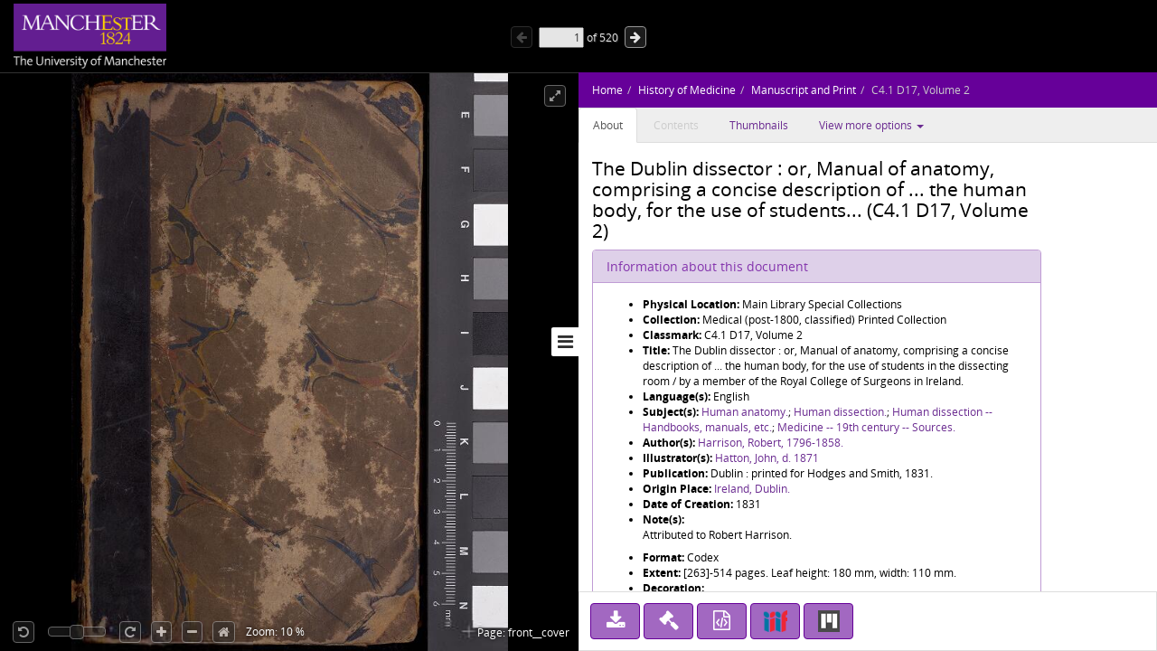

--- FILE ---
content_type: text/html;charset=UTF-8
request_url: https://www.digitalcollections.manchester.ac.uk/view/PR-MANM-C-00004-00001-D-00017-00002
body_size: 5367
content:
<!doctype html>
<html lang="en-GB">
<head>
    <title>Manuscript and Print : The Dublin dissector : or, Manual of anatomy, comprising a concise description of ... the human body, for the use of students...</title>
    <meta http-equiv="Content-Type" content="text/html; charset=utf-8"><meta http-equiv="X-UA-Compatible" content="IE=edge"><!-- Google Tag Manager -->
<script>(function(w,d,s,l,i){w[l]=w[l]||[];w[l].push({'gtm.start':
new Date().getTime(),event:'gtm.js'});var f=d.getElementsByTagName(s)[0],
j=d.createElement(s),dl=l!='dataLayer'?'&l='+l:'';j.async=true;j.src=
'https://www.googletagmanager.com/gtm.js?id='+i+dl;f.parentNode.insertBefore(j,f);
})(window,document,'script','dataLayer','GTM-5PL377B');</script>
<!-- End Google Tag Manager -->

<meta name="google-site-verification" content="6Fu-KdqSxh5yC-o0sRg8qSQ9F_FjvDGF9I5Gm5B6UjE"><meta name="viewport" content="width=device-width, maximum-scale=1, initial-scale=1"><!-- page metadata tags -->
                <meta property="og:type" content="website"><meta property="twitter:card" content="summary"><!-- Item URI -->
                <meta property="schema:url" content="https://www.digitalcollections.manchester.ac.uk/view/PR-MANM-C-00004-00001-D-00017-00002"><meta property="og:url" content="https://www.digitalcollections.manchester.ac.uk/view/PR-MANM-C-00004-00001-D-00017-00002"><link rel="canonical" href="https://www.digitalcollections.manchester.ac.uk/view/PR-MANM-C-00004-00001-D-00017-00002" />

                <!-- Item Title -->
                <meta property="schema:name rdfs:label dcterms:title" content="Manuscript and Print : The Dublin dissector : or, Manual of anatomy, comprising a concise description of ... the human body, for the use of students..."><meta property="og:title" content="Manuscript and Print : The Dublin dissector : or, Manual of anatomy, comprising a concise description of ... the human body, for the use of students..."><meta property="twitter:title" content="Manuscript and Print : The Dublin dissector : or, Manual of anatomy, comprising a concise description of ... the human body, for the use of students..."><meta name="keywords" property="schema:keywords" content="Harrison, Robert, 1796-1858."><!-- Item Description -->
                <!-- Image URI (Thumbnail) -->
                <meta property="schema:image" content="https://image.digitalcollections.manchester.ac.uk/iiif/PR-MANM-C-00004-00001-D-00017-00002-000-00001.jp2"><meta property="og:image" content="http://cudl.lib.cam.ac.uk/images/index/carousel-treasures.jpg"><meta property="twitter:image" content="https://image.digitalcollections.manchester.ac.uk/iiif/PR-MANM-C-00004-00001-D-00017-00002-000-00001.jp2"><meta property="schema:thumbnailUrl" content="https://image.digitalcollections.manchester.ac.uk/iiif/PR-MANM-C-00004-00001-D-00017-00002-000-00001.jp2"><meta property="og:site_name" content="Manchester Digital Collections"><script type="text/javascript" src="//use.typekit.com/hyb5bko.js"></script>
<script type="text/javascript">try { Typekit.load(); } catch (e) {}</script>

<script type="text/javascript">__cudl_webpack_public_path__ = '/ui/';</script>

<link href="/ui/css/page-document-609eb413c1ede89397e0.css" rel="stylesheet"></link><script src="/ui/js/page-document-609eb413c1ede89397e0.js" type="text/javascript"></script><link href="https://libapps.manchester.ac.uk/assets/mdc/css/mdc.css" rel="stylesheet"></link>
<script src="//assets.manchester.ac.uk/corporate/js/libs/jquery-1.11.0.min.js"></script>
<script src="https://libapps.manchester.ac.uk/assets/mdc/js/mdc.js" type="text/javascript"></script>

<script type="text/javascript">
                    var addthis_config = addthis_config||{};
                    addthis_config.data_track_addressbar = false;
                    addthis_config.data_track_clickback = false;
                </script>
            </head>
<body data-context="{&#034;gaTrackingId&#034;:&#034;UA-10976633-3&#034;,&#034;csrf&#034;:{&#034;token&#034;:&#034;2d68e78d-845e-4b47-8845-f4aa9a0ed63a&#034;,&#034;header&#034;:&#034;X-CSRF-TOKEN&#034;},&#034;rootURL&#034;:&#034;https://www.digitalcollections.manchester.ac.uk&#034;,&#034;jsonURL&#034;:&#034;/view/PR-MANM-C-00004-00001-D-00017-00002.json&#034;,&#034;jsonThumbURL&#034;:&#034;/view/thumbnails/PR-MANM-C-00004-00001-D-00017-00002.json&#034;,&#034;pageNum&#034;:0,&#034;docId&#034;:&#034;PR-MANM-C-00004-00001-D-00017-00002&#034;,&#034;docURL&#034;:&#034;https://www.digitalcollections.manchester.ac.uk/view/PR-MANM-C-00004-00001-D-00017-00002&#034;,&#034;imageServer&#034;:&#034;https://image.digitalcollections.manchester.ac.uk/iiif/&#034;,&#034;iiifImageServer&#034;:&#034;https://www.digitalcollections.manchester.ac.uk&#034;,&#034;services&#034;:&#034;https://services.digitalcollections.manchester.ac.uk&#034;,&#034;collectionURL&#034;:&#034;/collections/historyofmedicine_manuscript&#034;,&#034;collectionTitle&#034;:&#034;Manuscript and Print&#034;,&#034;parentCollectionURL&#034;:&#034;/collections/historyofmedicine&#034;,&#034;parentCollectionTitle&#034;:&#034;History of Medicine&#034;,&#034;itemTitle&#034;:&#034;The Dublin dissector : or, Manual of anatomy, comprising a concise description of ... the human body, for the use of students...&#034;,&#034;iiifEnabled&#034;:true,&#034;iiifManifestURL&#034;:&#034;https://www.digitalcollections.manchester.ac.uk/iiif/PR-MANM-C-00004-00001-D-00017-00002&#034;,&#034;iiifMiradorURL&#034;:&#034;/mirador/PR-MANM-C-00004-00001-D-00017-00002/0&#034;,&#034;imageReproPageURL&#034;:&#034;https://forms.library.manchester.ac.uk/public/form/5da5c6108bf1c25d48cd693e&#034;,&#034;viewportNavigatorEnabled&#034;:true,&#034;itemAuthors&#034;:[&#034;Harrison, Robert, 1796-1858.&#034;],&#034;itemAuthorsFullForm&#034;:[&#034;Harrison, Robert, 1796-1858.&#034;],&#034;taggingEnabled&#034;:false}">
  <!-- Google Tag Manager (noscript) -->
	<noscript><iframe src="https://www.googletagmanager.com/ns.html?id=GTM-5PL377B"
	height="0" width="0" style="display:none;visibility:hidden"></iframe></noscript>
	<!-- End Google Tag Manager (noscript) -->

        <!-- ADDED BY PETE-->
        <link rel="stylesheet" href="https://fonts.googleapis.com/css2?family=Material+Symbols+Outlined:opsz,wght,FILL,GRAD@48,400,0,0" />
        <!-- END OF ADDED BY PETE -->

        <div id="container" class="item-content-warning">

            <!--  hidden section for the search engines to index -->
            <div style="display: none">
                <h1>Manuscript and Print : The Dublin dissector : or, Manual of anatomy, comprising a concise description of ... the human body, for the use of students...</h1>
                <h2>Harrison, Robert, 1796-1858.</h2>
                <h2>Manuscript and Print</h2>
                <p></p>
            </div>

            <!--  main site -->
            <div class="navbar navbar-inverse navbar-fixed-top">
                <div class="container">
                    <div class="navbar-header">

                        <a href="https://www.manchester.ac.uk/"><img id="cam-logo" class="pull-left"
                            src="/img/documentView/mdc_uom_logo_transparent.png"
                            width="169" height="76"
                            alt="Logo for Manchester University" title="Manchester University"></a>

                        <div class="cudl-viewer-buttons-pagination">
                            <button id="prevPage" class="cudl-btn fa fa-arrow-left"
                                title="Previous Page"></button>
                            <input id="pageInput" type="text" value="1" size="4"> of <span
                                id="maxPage"></span>
                            <button id="nextPage" class="cudl-btn fa fa-arrow-right"
                                title="Next Page"></button>
                            <br />
                        </div>

                        <div id = 'correspondenceNav' class="cudl-viewer-buttons-pagination">
                            <button id="prevItem" class="cudl-btn fa fa-backward"
                                title="Previous Item"><span class="buttonText"> Previous Item</span></button>
                            <button id="nextItem" class="cudl-btn fa fa-forward"
                                title="Next Item"><span class="buttonText"> Next Item</span></button>
                            <button id="prevItemSmall" class="cudl-btn fa fa-backward"
                                title="Previous Item"></button>
                            <button id="nextItemSmall" class="cudl-btn fa fa-forward"
                                title="Next Item"></button>
                            <br />
                        </div>

                    </div>
                </div>
            </div>
            <!-- /.container -->
            <div id="seadragonImage">
                <div id="doc">

                    <span id="pageLabel"></span>

                    <div class="cudl-viewer-zoom">
                        <div class="cudl-viewer-buttons-zoom">
                            <button id="rotateLeft" class="cudl-btn fa fa-rotate-left"
                                title="Rotate the image 90° left"></button>
                            <div id="rotationSlider"></div>
                            <button id="rotateRight" class="cudl-btn fa fa-rotate-right"
                                title="Rotate the image 90° right"></button>
                            <button id="zoomIn" class="cudl-btn fa fa-plus"
                                title="Zoom in to the image"></button>
                            <button id="zoomOut" class="cudl-btn fa fa-minus"
                                title="Zoom out of the image"></button>
                            <button id="zoomHome" class="cudl-btn fa fa-home"
                                        title="Reset zoom to home view"></button>
                            </div>
                        <div class="cudl-viewer-zoom-info">
                            <span id="zoomFactor"></span>
                            </div>
                    </div>
                    <div class="cudl-viewer-buttons-maximize">
                        <button id="fullscreen" class="cudl-btn fa fa-expand"
                            title="Toggle fullscreen view"></button>
                    </div>
                </div>

            </div>
            <div id="right-panel" class="right-panel">
                <div id="doc-breadcrumb"></div>
                <button id="right-panel-toggle" class="btn toggle-btn fa fa-bars"
                     aria-label="Toggle sidebar"></button>

                <div role="tabpanel" id="rightTabs">

                    <!-- Nav tabs -->
                    <ul class="nav nav-tabs" role="tablist">
                        <li role="presentation" class="active"><a href="#abouttab"
                            aria-controls="about" role="tab" data-toggle="tab">About</a></li>
                        <li role="presentation"><a href="#contentstab"
                            aria-controls="contents" role="tab" data-toggle="tab">Contents</a></li>
                        <li role="presentation"><a href="#thumbnailstab"
                            aria-controls="thumbnails" role="tab" data-toggle="tab">Thumbnails</a></li>
                        <li class="dropdown" role="presentation"><a id="moreDropDown"
                            class="dropdown-toggle" aria-controls="moreDropDown-contents"
                            data-toggle="dropdown" href="#"> View more options <span class="caret"></span>&nbsp;&nbsp;&nbsp;&nbsp;&nbsp;&nbsp;
                        </a>
                            <ul id="moreDropDown-contents" class="dropdown-menu"
                                aria-labelledby="moreDropDown" role="menu">
                                <li><a id="moreinfotab" aria-controls="moreinfo"
                                    data-toggle="tab" role="tab" tabindex="-1" href="#metadata">Item metadata</a></li>
                                <li><a id="transcriptiondiplotab"
                                    aria-controls="transcriptiondiplotab" data-toggle="tab"
                                    role="tab" tabindex="-1" href="#transcriptiondiplo">Transcription
                                        (diplomatic)</a></li>
                                <li><a id="transcriptionnormtab"
                                    aria-controls="transcriptionnormtab" data-toggle="tab" role="tab"
                                    tabindex="-1" href="#transcriptionnorm">Transcription
                                        (normalised)</a></li>
                                <li><a id="translationtab" aria-controls="translationtab"
                                    data-toggle="tab" role="tab" tabindex="-1" href="#translation">Translation</a>
                                    </li>
                                <li><a id="similaritemstab" aria-controls="similaritemstab"
                                    data-toggle="tab" role="tab" tabindex="-1" href="#similaritems">Similar items</a>
                                </li>
                                <li><a id="downloadtab" aria-controls="downloadtab"
                                    data-toggle="tab" role="tab" tabindex="-1" href="#download">Share
                                        </a></li>

                                <li><a id="taggingtab" aria-controls="taggingtab"
                                    data-toggle="tab" role="tab" tabindex="-1" href="#tagging">Tagging</a></li>
                            </ul></li>

                    </ul>
                    <!-- End of nav tabs -->

                    <!-- Tab panes -->
                    <div id="tab-content" class="tab-content"
                        style="overflow-x: auto; overflow-y: auto">
                        <div role="tabpanel" class="tab-pane active" id="abouttab">
                            <div id='about-content'>
                                <h3>
                                    <span id="about-header"></span>
                                </h3>
                                <div>
                                    <span id="about-completeness"></span> <span id="about-abstract"></span>

                                    <span id="about-metadata"></span><span id="about-docAuthority"></span> <br>
                                    <div id="know-more" class="well">
                                        <h4>Want to know more?</h4>
                                        <p>
                                            Under the 'More' menu you can find <a class="show-metadata" href="#">metadata
                                                about the item</a>, any transcription and translation we have of
                                            the text and find out about <a class="show-download" href="#">downloading
                                                or sharing this image</a>.
                                        </p>
                                    </div>
                                    <div id="zoomRights">
                                        <span id="about-imagerights"></span>
                                    </div>
                                </div>
                            </div>
                        </div>
                        <div role="tabpanel" class="tab-pane" id="contentstab">No
                            Contents List Available</div>
                        <div role="tabpanel" class="tab-pane" id="thumbnailstab">
                            <div id='thumbnails-content'>
                                <div id="thumbnailpaginationtop" class="text-center"></div>
                                <div id="thumbnailimages" class="container-fluid"></div>
                                <div id="thumbnailpaginationbottom" class="text-center"></div>
                            </div>
                        </div>
                        <div role="tabpanel" class="tab-pane" id="metadata">
                            <ol class="breadcrumb">
                                <li class="active">Item Metadata</li>
                            </ol>
                            <div id="metadatacontent">No Metadata Available</div>
                        </div>
                        <div role="tabpanel" class="tab-pane" id="transcriptiondiplo">
                            <div class="breadcrumbdiv"><ol class="breadcrumb">
                                <li class="active">Transcription (diplomatic)</li>
                            </ol></div>
                            <div class="framediv">
                            <iframe id="transcriptiondiploframe" src=""></iframe>
                            </div>
                        </div>
                        <div role="tabpanel" class="tab-pane" id="transcriptionnorm">
                            <div class="breadcrumbdiv"><ol class="breadcrumb">
                                <li class="active">Transcription (normalised)</li>
                            </ol></div>
                            <div class="framediv">
                            <iframe id="transcriptionnormframe" src=""></iframe>
                            </div>
                        </div>
                        <div role="tabpanel" class="tab-pane" id="translation">
                            <div class="breadcrumbdiv"><ol class="breadcrumb">
                                <li class="active">Translation</li>
                            </ol></div>
                            <div class="framediv">
                            <iframe id="translationframe" src=""></iframe>
                            </div>
                        </div>
                        <div role="tabpanel" class="tab-pane" id="similaritems">
                            <div class="breadcrumbdiv"><ol class="breadcrumb">
                                <li class="active">Similar items</li>
                            </ol></div>
                            <div class="similarity-container">
                            </div>
                        </div>
                        <div role="tabpanel" class="tab-pane" id="download">
                            <div class="panel panel-default">
                                <div class="panel-heading">
                                    <h3 class="panel-title">Share</h3>
                                </div>
                                <div class="panel-body">
                                    <div>
                                        If you want to share this page with others you can send them a
                                        link to this individual page: <div class="displaybox" id="currentURL"></div>
                                    </div>
                                    <div>Alternatively please share this page on
                                        social media</div>
                                    <div class="addthis_sharing_toolbox col-md-12">
                                        <script type="text/javascript"
                                                src="//s7.addthis.com/js/300/addthis_widget.js#pubid=ra-54886fc8007cb9c4"
                                                async="async"></script>

                                    </div>
                                </div>

                            </div>
                        </div>
                        <div role="tabpanel" class="tab-pane" id="tagging"></div>
                    </div>
                </div>
                <!-- Usage buttons -->
                <div id="use" class="bottom-panel">
<div class="panel-body">
                            <div id="downloadOption">
                                <div class="button usebutton">
                                    <a class="btn btn-info left" href="#" title="Download Image">
                                        <i class="fa fa-download fa-2x"></i>
                                        <span>Download<br/>Image</span>
                                    </a>
                                </div>
                            </div>
                            <div id="rightsOption">
                                <div class="button usebutton" >
                                    <a class="btn btn-info left"
                                       href="https://forms.library.manchester.ac.uk/public/form/5da5c6108bf1c25d48cd693e"
                                       target="_blank"
                                       title="Request Rights">
                                        <i class="fa fa-gavel fa-2x"></i>
                                        <span>Request<br/>Rights</span>
                                    </a>
                                </div>
                            </div>
                            <div id="downloadMetadataOption">
                                <div class="button usebutton">
                                    <a class="btn btn-info left" href="#" title="Download Metadata">
                                        <i class="fa fa-file-code-o fa-2x"></i>
                                        <span>Download<br>Metadata</span>
                                    </a>
                                </div>
                            </div>

                            <div id="bookmarkOption">
                                <div class="button usebutton">
                                    <a class="btn btn-info left" href="#" title="Bookmark Image">
                                        <i class="fa fa-bookmark fa-2x"></i>
                                        <span>Bookmark<br/>Image</span>
                                    </a>
                                </div>
                            </div>

                            <div id="iiifOption">
                                <div class="button usebutton">
                                    <a class="btn btn-info left" href="https://www.digitalcollections.manchester.ac.uk/iiif/PR-MANM-C-00004-00001-D-00017-00002?manifest=https://www.digitalcollections.manchester.ac.uk/iiif/PR-MANM-C-00004-00001-D-00017-00002"
                                       title="View IIIF Manifest">
                                                          <img src="/mirador-ui/logo-iiif-34x30.png"
                                                               title="International Image Interoperability Framework">
                                        <span>IIIF<br>Manifest</span>
                                    </a>
                                </div>
                            </div>
                            <div id="miradorOption">
                                <div class="button usebutton">
                                    <a class="btn btn-info left" href="#" title="Open in Mirador">
                                                            <img src="/mirador-ui/mirador.png" title="Open in Mirador">
                                        <span>Open in<br>Mirador</span>
                                    </a>
                                </div>
                            </div>
                        </div>
                </div>
            </div>

            <!--  Confirmation pop ups -->
            <div id="bookmarkConfirmation" class="alert alert-info"
                style="display: none">
                <a href="#" class="close">&times;</a> Do
                you want to create a bookmark for this page in 'My Library'?<br /> <br />
                <button type="button" class="btn btn-default btn-success">Yes</button>
                <button type="button" class="btn btn-default">Cancel</button>
            </div>
            <div id="fullDocumentPdfConfirmation" class="alert alert-info"
                 style="display: none">
                <a href="#" class="close">&times;</a>This will create a PDF with thumbnail images for all pages, and
                may take some time for large documents.<br /> <br />
                <button type="button" class="btn btn-default btn-success">Continue</button>
                <button type="button" class="btn btn-default">Cancel</button>
            </div>
            <div id="downloadConfirmation" class="alert alert-info"
                style="display: none">
                <a href="#" class="close">&times;</a>
                <p>This image has the following copyright:</p>
                <div class="well" id="downloadCopyright"></div>
                <p>Choose one of the available sizes to download:
                    <select id="downloadSizes" name="downloadSizes">
                        <option value="348">
                                Thumbnail
                                (348px)
                            </option>
                        <option value="1200">
                                Small
                                (1200px)
                            </option>
                        <option value="2000">
                                Medium
                                (2000px)
                            </option>
                        </select>
                    <button type="button" class="btn btn-default btn-success">Download</button>
                    <button type="button" class="btn btn-default">Cancel</button>
                </div>
            <div id="downloadMetadataConfirmation" class="alert alert-info"
                style="display: none">
                <a href="#" class="close">&times;</a>
                <p>This metadata has the following copyright:</p>
                <div class="well" id="downloadMetadataCopyright"></div>
                <p>Do you want to download metadata for this document?</p>
                <button type="button" class="btn btn-default btn-success">Yes</button>
                <button type="button" class="btn btn-default">No</button>
            </div>
        </div>
    </body>
</html>
<script type="text/javascript">
var ANALYTICS_URL = 'https://analytics.digitalcollections.manchester.ac.uk/mdc-analytics/';
 
function csoDigitToBase62(t){return t<10?t.toString():(t-=10)<26?String.fromCharCode(65+t):(t-=26,String.fromCharCode(97+t))}function csoGenerateRandomBase62Id(){for(var t="",e=8;e-- >0;){t=""+t+csoDigitToBase62(Math.floor(62*Math.random()))}return t}function csoAddTrackingCode(t){var e=csoGenerateRandomBase62Id(),r=document.createElement("img");r.setAttribute("src",t+"capture/"+e+".png"),r.setAttribute("style","position:fixed;top:0;left:0;width:1px;height:1px;"),document.body.appendChild(r);var o=document.createElement("script");return o.setAttribute("type","text/javascript"),o.setAttribute("src",t+"js/capture.js"),document.body.appendChild(o),e}var ANALYTICS_URL=ANALYTICS_URL||"",ANALYTICS_UID=csoAddTrackingCode(ANALYTICS_URL);
 
</script>
<script type="text/javascript" src="https://analytics.digitalcollections.manchester.ac.uk/mdc-analytics/js/mdc.js"></script>

